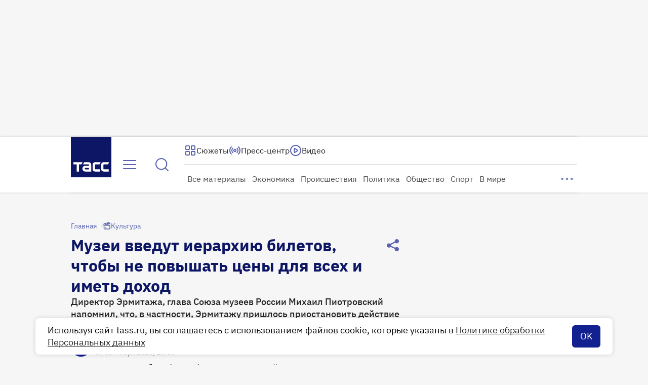

--- FILE ---
content_type: text/html
request_url: https://tns-counter.ru/nc01a**R%3Eundefined*tass_ru/ru/UTF-8/tmsec=mx3_tass_ru/995668170***
body_size: 16
content:
5A066C07697A0A14G1769605652:5A066C07697A0A14G1769605652

--- FILE ---
content_type: application/javascript; charset=UTF-8
request_url: https://tass.ru/_next/static/chunks/5248.e887dbaa605badce.js
body_size: 229
content:
!function(){try{var e="undefined"!=typeof window?window:"undefined"!=typeof global?global:"undefined"!=typeof self?self:{},a=Error().stack;a&&(e._sentryDebugIds=e._sentryDebugIds||{},e._sentryDebugIds[a]="7bac33c1-d902-4b5a-a845-0541081ab24a",e._sentryDebugIdIdentifier="sentry-dbid-7bac33c1-d902-4b5a-a845-0541081ab24a")}catch(e){}}();"use strict";(self.webpackChunk_N_E=self.webpackChunk_N_E||[]).push([[5248],{75248:function(e,a,n){n.r(a);var t=n(67754),s=n(7653);a.default=({onChange:e})=>{let a=(0,t.useSearchParams)();return(0,s.useEffect)(()=>{e(a)},[e,a]),null}}}]);